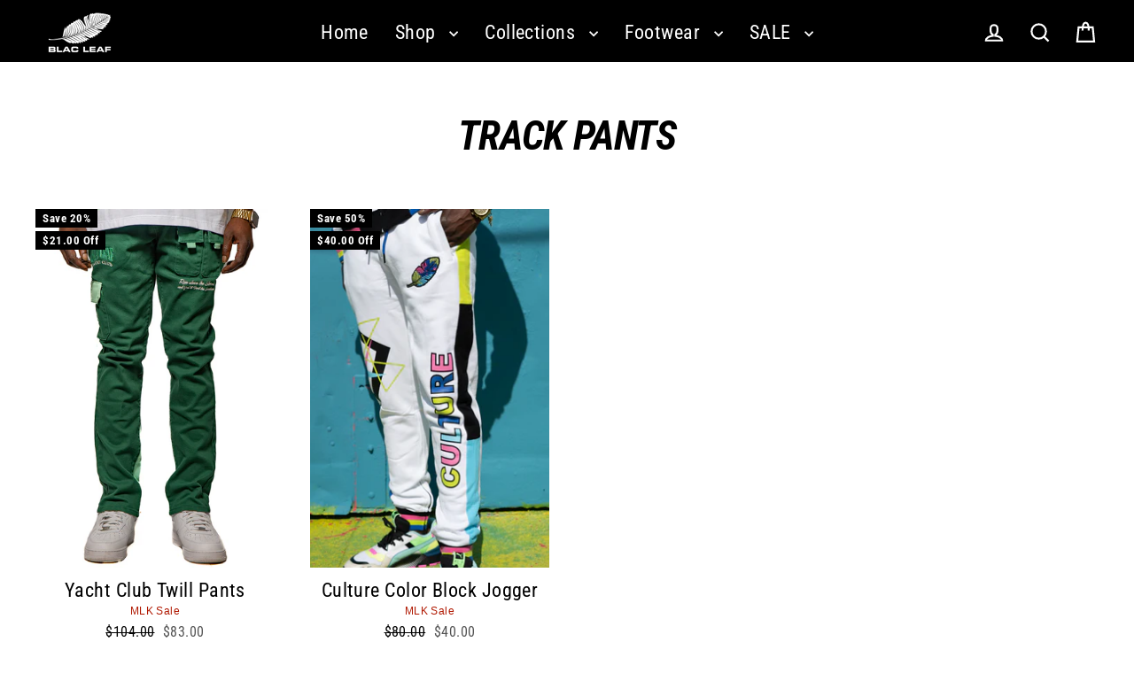

--- FILE ---
content_type: text/json
request_url: https://conf.config-security.com/model
body_size: 85
content:
{"title":"recommendation AI model (keras)","structure":"release_id=0x49:77:4c:4e:21:32:36:6b:61:34:3e:70:7d:75:56:7e:4f:56:4e:51:23:76:3b:77:42:7a:76:41:31;keras;239icnd6fioes1tsna4gyhzd0oq15lmxo8wi8fkg8qymokj6vb3f78i9oq4apqzwpqane5ea","weights":"../weights/49774c4e.h5","biases":"../biases/49774c4e.h5"}